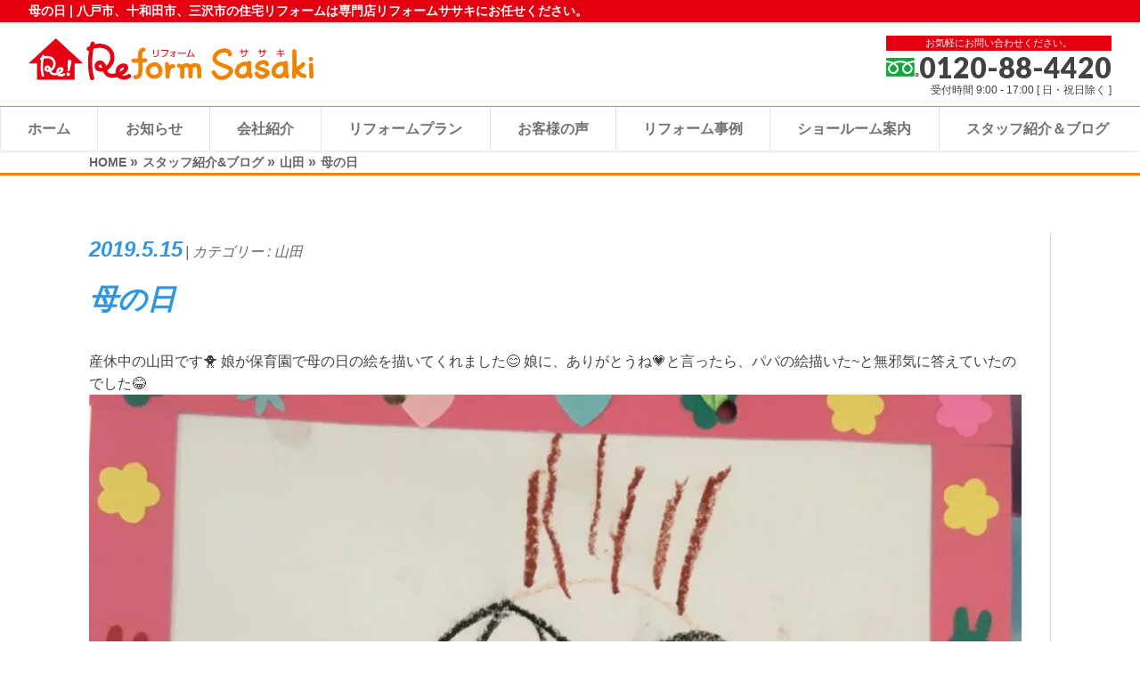

--- FILE ---
content_type: text/html; charset=UTF-8
request_url: https://www.reformsasaki.com/yamada/%E6%AF%8D%E3%81%AE%E6%97%A5/
body_size: 13142
content:
<!DOCTYPE html>
<!--[if IE]>
<meta http-equiv="X-UA-Compatible" content="IE=Edge">
<![endif]-->
<html xmlns:fb="http://ogp.me/ns/fb#" lang="ja">
<head>
<meta charset="UTF-8" />
<link rel="start" href="https://www.reformsasaki.com" title="HOME" />

<!--[if lte IE 8]>
<link rel="stylesheet" type="text/css" media="all" href="https://www.reformsasaki.com/wp-content/themes/biz-vektor-child/style_oldie.css" />
<![endif]-->
<meta id="viewport" name="viewport" content="width=device-width, initial-scale=1">
<title>母の日 | 八戸市の住まい創りはリフォームササキ</title>

		<!-- All in One SEO 4.1.7 -->
		<meta name="robots" content="max-snippet:-1, max-image-preview:large, max-video-preview:-1" />
		<link rel="canonical" href="https://www.reformsasaki.com/yamada/%e6%af%8d%e3%81%ae%e6%97%a5/" />
		<meta name="google" content="nositelinkssearchbox" />
		<script type="application/ld+json" class="aioseo-schema">
			{"@context":"https:\/\/schema.org","@graph":[{"@type":"WebSite","@id":"https:\/\/www.reformsasaki.com\/#website","url":"https:\/\/www.reformsasaki.com\/","name":"\u516b\u6238\u5e02\u306e\u4f4f\u307e\u3044\u5275\u308a\u306f\u30ea\u30d5\u30a9\u30fc\u30e0\u30b5\u30b5\u30ad","description":"\u516b\u6238\u5e02\u3001\u5341\u548c\u7530\u5e02\u3001\u4e09\u6ca2\u5e02\u306e\u4f4f\u5b85\u30ea\u30d5\u30a9\u30fc\u30e0\u306f\u5c02\u9580\u5e97\u30ea\u30d5\u30a9\u30fc\u30e0\u30b5\u30b5\u30ad\u306b\u304a\u4efb\u305b\u304f\u3060\u3055\u3044\u3002","inLanguage":"ja","publisher":{"@id":"https:\/\/www.reformsasaki.com\/#organization"}},{"@type":"Organization","@id":"https:\/\/www.reformsasaki.com\/#organization","name":"\u516b\u6238\u5e02\u306e\u4f4f\u307e\u3044\u5275\u308a\u306f\u30ea\u30d5\u30a9\u30fc\u30e0\u30b5\u30b5\u30ad","url":"https:\/\/www.reformsasaki.com\/"},{"@type":"BreadcrumbList","@id":"https:\/\/www.reformsasaki.com\/yamada\/%e6%af%8d%e3%81%ae%e6%97%a5\/#breadcrumblist","itemListElement":[{"@type":"ListItem","@id":"https:\/\/www.reformsasaki.com\/#listItem","position":1,"item":{"@type":"WebPage","@id":"https:\/\/www.reformsasaki.com\/","name":"\u30db\u30fc\u30e0","description":"\u516b\u6238\u5e02\u3001\u5341\u548c\u7530\u5e02\u3001\u4e09\u6ca2\u5e02\u3067\u30ea\u30d5\u30a9\u30fc\u30e0\u3092\u304a\u8003\u3048\u306e\u65b9\u306f\u3001\u30ea\u30d5\u30a9\u30fc\u30e0\u30b5\u30b5\u30ad\u3078\u3054\u76f8\u8ac7\u304f\u3060\u3055\u3044\uff01\u30ea\u30d5\u30a9\u30fc\u30e0\u65bd\u5de5\u5b9f\u7e3e1\u4e07\u4ef6\u3002\u30e1\u30c7\u30a3\u30a2\u63b2\u8f09\u30fb\u30b3\u30f3\u30c6\u30b9\u30c8\u53d7\u8cde\u5b9f\u7e3e\u591a\u6570\u3002\u6c34\u5efb\u308a\u30fb\u5916\u58c1\u5c4b\u6839\u30fb\u5185\u88c5\u30fb\u30c8\u30a4\u30ec\u30fb\u30ad\u30c3\u30c1\u30f3\u30fb\u304a\u98a8\u5442\u306a\u3069\u4f4f\u5b85\u30ea\u30d5\u30a9\u30fc\u30e0\u306a\u3089\u4f55\u3067\u3082\u5bfe\u5fdc\u3002\u5927\u597d\u8a55\u4f53\u611f\u578b\u30b7\u30e7\u30fc\u30eb\u30fc\u30e0\u6765\u5834\u4e88\u7d04\u53d7\u4ed8\u4e2d\u3002","url":"https:\/\/www.reformsasaki.com\/"},"nextItem":"https:\/\/www.reformsasaki.com\/yamada\/#listItem"},{"@type":"ListItem","@id":"https:\/\/www.reformsasaki.com\/yamada\/#listItem","position":2,"item":{"@type":"WebPage","@id":"https:\/\/www.reformsasaki.com\/yamada\/","name":"\u5c71\u7530","url":"https:\/\/www.reformsasaki.com\/yamada\/"},"nextItem":"https:\/\/www.reformsasaki.com\/yamada\/%e6%af%8d%e3%81%ae%e6%97%a5\/#listItem","previousItem":"https:\/\/www.reformsasaki.com\/#listItem"},{"@type":"ListItem","@id":"https:\/\/www.reformsasaki.com\/yamada\/%e6%af%8d%e3%81%ae%e6%97%a5\/#listItem","position":3,"item":{"@type":"WebPage","@id":"https:\/\/www.reformsasaki.com\/yamada\/%e6%af%8d%e3%81%ae%e6%97%a5\/","name":"\u6bcd\u306e\u65e5","url":"https:\/\/www.reformsasaki.com\/yamada\/%e6%af%8d%e3%81%ae%e6%97%a5\/"},"previousItem":"https:\/\/www.reformsasaki.com\/yamada\/#listItem"}]},{"@type":"Person","@id":"https:\/\/www.reformsasaki.com\/userarchive\/54f69874d5c0269de75f234b9d1bc269704eb00e\/#author","url":"https:\/\/www.reformsasaki.com\/userarchive\/54f69874d5c0269de75f234b9d1bc269704eb00e\/","name":"\u30ea\u30d5\u30a9\u30fc\u30e0\u30b5\u30b5\u30ad\u30d6\u30ed\u30b0","image":{"@type":"ImageObject","@id":"https:\/\/www.reformsasaki.com\/yamada\/%e6%af%8d%e3%81%ae%e6%97%a5\/#authorImage","url":"https:\/\/secure.gravatar.com\/avatar\/8048bbd8602912796ac66a26910655bb?s=96&d=mm&r=g","width":96,"height":96,"caption":"\u30ea\u30d5\u30a9\u30fc\u30e0\u30b5\u30b5\u30ad\u30d6\u30ed\u30b0"}},{"@type":"WebPage","@id":"https:\/\/www.reformsasaki.com\/yamada\/%e6%af%8d%e3%81%ae%e6%97%a5\/#webpage","url":"https:\/\/www.reformsasaki.com\/yamada\/%e6%af%8d%e3%81%ae%e6%97%a5\/","name":"\u6bcd\u306e\u65e5 | \u516b\u6238\u5e02\u306e\u4f4f\u307e\u3044\u5275\u308a\u306f\u30ea\u30d5\u30a9\u30fc\u30e0\u30b5\u30b5\u30ad","inLanguage":"ja","isPartOf":{"@id":"https:\/\/www.reformsasaki.com\/#website"},"breadcrumb":{"@id":"https:\/\/www.reformsasaki.com\/yamada\/%e6%af%8d%e3%81%ae%e6%97%a5\/#breadcrumblist"},"author":"https:\/\/www.reformsasaki.com\/userarchive\/54f69874d5c0269de75f234b9d1bc269704eb00e\/#author","creator":"https:\/\/www.reformsasaki.com\/userarchive\/54f69874d5c0269de75f234b9d1bc269704eb00e\/#author","datePublished":"2019-05-15T02:50:17+09:00","dateModified":"2019-05-15T02:50:24+09:00"},{"@type":"Article","@id":"https:\/\/www.reformsasaki.com\/yamada\/%e6%af%8d%e3%81%ae%e6%97%a5\/#article","name":"\u6bcd\u306e\u65e5 | \u516b\u6238\u5e02\u306e\u4f4f\u307e\u3044\u5275\u308a\u306f\u30ea\u30d5\u30a9\u30fc\u30e0\u30b5\u30b5\u30ad","inLanguage":"ja","headline":"\u6bcd\u306e\u65e5","author":{"@id":"https:\/\/www.reformsasaki.com\/userarchive\/54f69874d5c0269de75f234b9d1bc269704eb00e\/#author"},"publisher":{"@id":"https:\/\/www.reformsasaki.com\/#organization"},"datePublished":"2019-05-15T02:50:17+09:00","dateModified":"2019-05-15T02:50:24+09:00","articleSection":"\u5c71\u7530","mainEntityOfPage":{"@id":"https:\/\/www.reformsasaki.com\/yamada\/%e6%af%8d%e3%81%ae%e6%97%a5\/#webpage"},"isPartOf":{"@id":"https:\/\/www.reformsasaki.com\/yamada\/%e6%af%8d%e3%81%ae%e6%97%a5\/#webpage"},"image":{"@type":"ImageObject","@id":"https:\/\/www.reformsasaki.com\/#articleImage","url":"https:\/\/www.reformsasaki.com\/wp-content\/uploads\/2019\/05\/15578883861601172010837.jpg","width":1108,"height":1478}}]}
		</script>
		<!-- All in One SEO -->

<link rel='dns-prefetch' href='//ajax.googleapis.com' />
<link rel='dns-prefetch' href='//s.w.org' />
<link rel="alternate" type="application/rss+xml" title="八戸市の住まい創りはリフォームササキ &raquo; フィード" href="https://www.reformsasaki.com/feed/" />
<link rel="alternate" type="application/rss+xml" title="八戸市の住まい創りはリフォームササキ &raquo; コメントフィード" href="https://www.reformsasaki.com/comments/feed/" />
<link rel="alternate" type="application/rss+xml" title="八戸市の住まい創りはリフォームササキ &raquo; 母の日 のコメントのフィード" href="https://www.reformsasaki.com/yamada/%e6%af%8d%e3%81%ae%e6%97%a5/feed/" />
<style type="text/css">.keyColorBG,.keyColorBGh:hover,.keyColor_bg,.keyColor_bg_hover:hover{background-color: #e90000;}.keyColorCl,.keyColorClh:hover,.keyColor_txt,.keyColor_txt_hover:hover{color: #e90000;}.keyColorBd,.keyColorBdh:hover,.keyColor_border,.keyColor_border_hover:hover{border-color: #e90000;}.color_keyBG,.color_keyBGh:hover,.color_key_bg,.color_key_bg_hover:hover{background-color: #e90000;}.color_keyCl,.color_keyClh:hover,.color_key_txt,.color_key_txt_hover:hover{color: #e90000;}.color_keyBd,.color_keyBdh:hover,.color_key_border,.color_key_border_hover:hover{border-color: #e90000;}</style>
<script type="text/javascript">
window._wpemojiSettings = {"baseUrl":"https:\/\/s.w.org\/images\/core\/emoji\/13.1.0\/72x72\/","ext":".png","svgUrl":"https:\/\/s.w.org\/images\/core\/emoji\/13.1.0\/svg\/","svgExt":".svg","source":{"concatemoji":"https:\/\/www.reformsasaki.com\/wp-includes\/js\/wp-emoji-release.min.js?ver=5.9.10"}};
/*! This file is auto-generated */
!function(e,a,t){var n,r,o,i=a.createElement("canvas"),p=i.getContext&&i.getContext("2d");function s(e,t){var a=String.fromCharCode;p.clearRect(0,0,i.width,i.height),p.fillText(a.apply(this,e),0,0);e=i.toDataURL();return p.clearRect(0,0,i.width,i.height),p.fillText(a.apply(this,t),0,0),e===i.toDataURL()}function c(e){var t=a.createElement("script");t.src=e,t.defer=t.type="text/javascript",a.getElementsByTagName("head")[0].appendChild(t)}for(o=Array("flag","emoji"),t.supports={everything:!0,everythingExceptFlag:!0},r=0;r<o.length;r++)t.supports[o[r]]=function(e){if(!p||!p.fillText)return!1;switch(p.textBaseline="top",p.font="600 32px Arial",e){case"flag":return s([127987,65039,8205,9895,65039],[127987,65039,8203,9895,65039])?!1:!s([55356,56826,55356,56819],[55356,56826,8203,55356,56819])&&!s([55356,57332,56128,56423,56128,56418,56128,56421,56128,56430,56128,56423,56128,56447],[55356,57332,8203,56128,56423,8203,56128,56418,8203,56128,56421,8203,56128,56430,8203,56128,56423,8203,56128,56447]);case"emoji":return!s([10084,65039,8205,55357,56613],[10084,65039,8203,55357,56613])}return!1}(o[r]),t.supports.everything=t.supports.everything&&t.supports[o[r]],"flag"!==o[r]&&(t.supports.everythingExceptFlag=t.supports.everythingExceptFlag&&t.supports[o[r]]);t.supports.everythingExceptFlag=t.supports.everythingExceptFlag&&!t.supports.flag,t.DOMReady=!1,t.readyCallback=function(){t.DOMReady=!0},t.supports.everything||(n=function(){t.readyCallback()},a.addEventListener?(a.addEventListener("DOMContentLoaded",n,!1),e.addEventListener("load",n,!1)):(e.attachEvent("onload",n),a.attachEvent("onreadystatechange",function(){"complete"===a.readyState&&t.readyCallback()})),(n=t.source||{}).concatemoji?c(n.concatemoji):n.wpemoji&&n.twemoji&&(c(n.twemoji),c(n.wpemoji)))}(window,document,window._wpemojiSettings);
</script>
<style type="text/css">
img.wp-smiley,
img.emoji {
	display: inline !important;
	border: none !important;
	box-shadow: none !important;
	height: 1em !important;
	width: 1em !important;
	margin: 0 0.07em !important;
	vertical-align: -0.1em !important;
	background: none !important;
	padding: 0 !important;
}
</style>
	<link rel='stylesheet' id='sbi_styles-css'  href='https://www.reformsasaki.com/wp-content/plugins/instagram-feed/css/sbi-styles.min.css?ver=6.0.4' type='text/css' media='all' />
<link rel='stylesheet' id='wp-block-library-css'  href='https://www.reformsasaki.com/wp-includes/css/dist/block-library/style.min.css?ver=5.9.10' type='text/css' media='all' />
<style id='global-styles-inline-css' type='text/css'>
body{--wp--preset--color--black: #000000;--wp--preset--color--cyan-bluish-gray: #abb8c3;--wp--preset--color--white: #ffffff;--wp--preset--color--pale-pink: #f78da7;--wp--preset--color--vivid-red: #cf2e2e;--wp--preset--color--luminous-vivid-orange: #ff6900;--wp--preset--color--luminous-vivid-amber: #fcb900;--wp--preset--color--light-green-cyan: #7bdcb5;--wp--preset--color--vivid-green-cyan: #00d084;--wp--preset--color--pale-cyan-blue: #8ed1fc;--wp--preset--color--vivid-cyan-blue: #0693e3;--wp--preset--color--vivid-purple: #9b51e0;--wp--preset--gradient--vivid-cyan-blue-to-vivid-purple: linear-gradient(135deg,rgba(6,147,227,1) 0%,rgb(155,81,224) 100%);--wp--preset--gradient--light-green-cyan-to-vivid-green-cyan: linear-gradient(135deg,rgb(122,220,180) 0%,rgb(0,208,130) 100%);--wp--preset--gradient--luminous-vivid-amber-to-luminous-vivid-orange: linear-gradient(135deg,rgba(252,185,0,1) 0%,rgba(255,105,0,1) 100%);--wp--preset--gradient--luminous-vivid-orange-to-vivid-red: linear-gradient(135deg,rgba(255,105,0,1) 0%,rgb(207,46,46) 100%);--wp--preset--gradient--very-light-gray-to-cyan-bluish-gray: linear-gradient(135deg,rgb(238,238,238) 0%,rgb(169,184,195) 100%);--wp--preset--gradient--cool-to-warm-spectrum: linear-gradient(135deg,rgb(74,234,220) 0%,rgb(151,120,209) 20%,rgb(207,42,186) 40%,rgb(238,44,130) 60%,rgb(251,105,98) 80%,rgb(254,248,76) 100%);--wp--preset--gradient--blush-light-purple: linear-gradient(135deg,rgb(255,206,236) 0%,rgb(152,150,240) 100%);--wp--preset--gradient--blush-bordeaux: linear-gradient(135deg,rgb(254,205,165) 0%,rgb(254,45,45) 50%,rgb(107,0,62) 100%);--wp--preset--gradient--luminous-dusk: linear-gradient(135deg,rgb(255,203,112) 0%,rgb(199,81,192) 50%,rgb(65,88,208) 100%);--wp--preset--gradient--pale-ocean: linear-gradient(135deg,rgb(255,245,203) 0%,rgb(182,227,212) 50%,rgb(51,167,181) 100%);--wp--preset--gradient--electric-grass: linear-gradient(135deg,rgb(202,248,128) 0%,rgb(113,206,126) 100%);--wp--preset--gradient--midnight: linear-gradient(135deg,rgb(2,3,129) 0%,rgb(40,116,252) 100%);--wp--preset--duotone--dark-grayscale: url('#wp-duotone-dark-grayscale');--wp--preset--duotone--grayscale: url('#wp-duotone-grayscale');--wp--preset--duotone--purple-yellow: url('#wp-duotone-purple-yellow');--wp--preset--duotone--blue-red: url('#wp-duotone-blue-red');--wp--preset--duotone--midnight: url('#wp-duotone-midnight');--wp--preset--duotone--magenta-yellow: url('#wp-duotone-magenta-yellow');--wp--preset--duotone--purple-green: url('#wp-duotone-purple-green');--wp--preset--duotone--blue-orange: url('#wp-duotone-blue-orange');--wp--preset--font-size--small: 13px;--wp--preset--font-size--medium: 20px;--wp--preset--font-size--large: 36px;--wp--preset--font-size--x-large: 42px;}.has-black-color{color: var(--wp--preset--color--black) !important;}.has-cyan-bluish-gray-color{color: var(--wp--preset--color--cyan-bluish-gray) !important;}.has-white-color{color: var(--wp--preset--color--white) !important;}.has-pale-pink-color{color: var(--wp--preset--color--pale-pink) !important;}.has-vivid-red-color{color: var(--wp--preset--color--vivid-red) !important;}.has-luminous-vivid-orange-color{color: var(--wp--preset--color--luminous-vivid-orange) !important;}.has-luminous-vivid-amber-color{color: var(--wp--preset--color--luminous-vivid-amber) !important;}.has-light-green-cyan-color{color: var(--wp--preset--color--light-green-cyan) !important;}.has-vivid-green-cyan-color{color: var(--wp--preset--color--vivid-green-cyan) !important;}.has-pale-cyan-blue-color{color: var(--wp--preset--color--pale-cyan-blue) !important;}.has-vivid-cyan-blue-color{color: var(--wp--preset--color--vivid-cyan-blue) !important;}.has-vivid-purple-color{color: var(--wp--preset--color--vivid-purple) !important;}.has-black-background-color{background-color: var(--wp--preset--color--black) !important;}.has-cyan-bluish-gray-background-color{background-color: var(--wp--preset--color--cyan-bluish-gray) !important;}.has-white-background-color{background-color: var(--wp--preset--color--white) !important;}.has-pale-pink-background-color{background-color: var(--wp--preset--color--pale-pink) !important;}.has-vivid-red-background-color{background-color: var(--wp--preset--color--vivid-red) !important;}.has-luminous-vivid-orange-background-color{background-color: var(--wp--preset--color--luminous-vivid-orange) !important;}.has-luminous-vivid-amber-background-color{background-color: var(--wp--preset--color--luminous-vivid-amber) !important;}.has-light-green-cyan-background-color{background-color: var(--wp--preset--color--light-green-cyan) !important;}.has-vivid-green-cyan-background-color{background-color: var(--wp--preset--color--vivid-green-cyan) !important;}.has-pale-cyan-blue-background-color{background-color: var(--wp--preset--color--pale-cyan-blue) !important;}.has-vivid-cyan-blue-background-color{background-color: var(--wp--preset--color--vivid-cyan-blue) !important;}.has-vivid-purple-background-color{background-color: var(--wp--preset--color--vivid-purple) !important;}.has-black-border-color{border-color: var(--wp--preset--color--black) !important;}.has-cyan-bluish-gray-border-color{border-color: var(--wp--preset--color--cyan-bluish-gray) !important;}.has-white-border-color{border-color: var(--wp--preset--color--white) !important;}.has-pale-pink-border-color{border-color: var(--wp--preset--color--pale-pink) !important;}.has-vivid-red-border-color{border-color: var(--wp--preset--color--vivid-red) !important;}.has-luminous-vivid-orange-border-color{border-color: var(--wp--preset--color--luminous-vivid-orange) !important;}.has-luminous-vivid-amber-border-color{border-color: var(--wp--preset--color--luminous-vivid-amber) !important;}.has-light-green-cyan-border-color{border-color: var(--wp--preset--color--light-green-cyan) !important;}.has-vivid-green-cyan-border-color{border-color: var(--wp--preset--color--vivid-green-cyan) !important;}.has-pale-cyan-blue-border-color{border-color: var(--wp--preset--color--pale-cyan-blue) !important;}.has-vivid-cyan-blue-border-color{border-color: var(--wp--preset--color--vivid-cyan-blue) !important;}.has-vivid-purple-border-color{border-color: var(--wp--preset--color--vivid-purple) !important;}.has-vivid-cyan-blue-to-vivid-purple-gradient-background{background: var(--wp--preset--gradient--vivid-cyan-blue-to-vivid-purple) !important;}.has-light-green-cyan-to-vivid-green-cyan-gradient-background{background: var(--wp--preset--gradient--light-green-cyan-to-vivid-green-cyan) !important;}.has-luminous-vivid-amber-to-luminous-vivid-orange-gradient-background{background: var(--wp--preset--gradient--luminous-vivid-amber-to-luminous-vivid-orange) !important;}.has-luminous-vivid-orange-to-vivid-red-gradient-background{background: var(--wp--preset--gradient--luminous-vivid-orange-to-vivid-red) !important;}.has-very-light-gray-to-cyan-bluish-gray-gradient-background{background: var(--wp--preset--gradient--very-light-gray-to-cyan-bluish-gray) !important;}.has-cool-to-warm-spectrum-gradient-background{background: var(--wp--preset--gradient--cool-to-warm-spectrum) !important;}.has-blush-light-purple-gradient-background{background: var(--wp--preset--gradient--blush-light-purple) !important;}.has-blush-bordeaux-gradient-background{background: var(--wp--preset--gradient--blush-bordeaux) !important;}.has-luminous-dusk-gradient-background{background: var(--wp--preset--gradient--luminous-dusk) !important;}.has-pale-ocean-gradient-background{background: var(--wp--preset--gradient--pale-ocean) !important;}.has-electric-grass-gradient-background{background: var(--wp--preset--gradient--electric-grass) !important;}.has-midnight-gradient-background{background: var(--wp--preset--gradient--midnight) !important;}.has-small-font-size{font-size: var(--wp--preset--font-size--small) !important;}.has-medium-font-size{font-size: var(--wp--preset--font-size--medium) !important;}.has-large-font-size{font-size: var(--wp--preset--font-size--large) !important;}.has-x-large-font-size{font-size: var(--wp--preset--font-size--x-large) !important;}
</style>
<link rel='stylesheet' id='contact-form-7-css'  href='https://www.reformsasaki.com/wp-content/plugins/contact-form-7/includes/css/styles.css?ver=5.5.6' type='text/css' media='all' />
<link rel='stylesheet' id='walcf7-datepicker-css-css'  href='https://www.reformsasaki.com/wp-content/plugins/date-time-picker-for-contact-form-7/assets/css/jquery.datetimepicker.min.css?ver=1.0.0' type='text/css' media='all' />
<link rel='stylesheet' id='searchandfilter-css'  href='http://www.reformsasaki.com/wp-content/plugins/search-filter/style.css?ver=1' type='text/css' media='all' />
<link rel='stylesheet' id='ytsl-textdomain-css'  href='https://www.reformsasaki.com/wp-content/plugins/youtube-speedload/style.css?ver=5.9.10' type='text/css' media='all' />
<link rel='stylesheet' id='Biz_Vektor_common_style-css'  href='https://www.reformsasaki.com/wp-content/themes/biz-vektor/css/bizvektor_common_min.css?ver=1.12.4' type='text/css' media='all' />
<link rel='stylesheet' id='Biz_Vektor_Design_style-css'  href='https://www.reformsasaki.com/wp-content/themes/biz-vektor/design_skins/plain/plain.css?ver=1.12.4' type='text/css' media='all' />
<link rel='stylesheet' id='Biz_Vektor_plugin_sns_style-css'  href='https://www.reformsasaki.com/wp-content/themes/biz-vektor/plugins/sns/style_bizvektor_sns.css?ver=5.9.10' type='text/css' media='all' />
<link rel='stylesheet' id='nextgen_widgets_style-css'  href='https://www.reformsasaki.com/wp-content/plugins/nextgen-gallery/products/photocrati_nextgen/modules/widget/static/widgets.css?ver=3.23' type='text/css' media='all' />
<link rel='stylesheet' id='nextgen_basic_thumbnails_style-css'  href='https://www.reformsasaki.com/wp-content/plugins/nextgen-gallery/products/photocrati_nextgen/modules/nextgen_basic_gallery/static/thumbnails/nextgen_basic_thumbnails.css?ver=3.23' type='text/css' media='all' />
<link rel='stylesheet' id='nextgen_basic_slideshow_style-css'  href='https://www.reformsasaki.com/wp-content/plugins/nextgen-gallery/products/photocrati_nextgen/modules/nextgen_basic_gallery/static/slideshow/ngg_basic_slideshow.css?ver=3.23' type='text/css' media='all' />
<link rel='stylesheet' id='jquery-lazyloadxt-fadein-css-css'  href='//www.reformsasaki.com/wp-content/plugins/a3-lazy-load/assets/css/jquery.lazyloadxt.fadein.css?ver=5.9.10' type='text/css' media='all' />
<link rel='stylesheet' id='swiper_min_css-css'  href='https://www.reformsasaki.com/wp-content/themes/biz-vektor-child/assert/voice-asserts/swiper.min.css?ver=5.9.10' type='text/css' media='all' />
<link rel='stylesheet' id='voice_styles_slick-css'  href='https://www.reformsasaki.com/wp-content/themes/biz-vektor-child/assert/voice-asserts/slick.css?ver=5.9.10' type='text/css' media='all' />
<!--n2css--><script type='text/javascript' src='https://ajax.googleapis.com/ajax/libs/jquery/3.4.1/jquery.min.js?ver=3.4.1' id='jquery-js'></script>
<script type='text/javascript' src='https://www.reformsasaki.com/wp-content/themes/biz-vektor-child/assert/voice-asserts/swiper.js?ver=5.9.10' id='swiper_js-js'></script>
<script type='text/javascript' src='https://www.reformsasaki.com/wp-content/themes/biz-vektor-child/assert/voice-asserts/slick.min.js?ver=5.9.10' id='voice_script_slick-js'></script>
<script type='text/javascript' src='https://www.reformsasaki.com/wp-content/themes/biz-vektor-child/assert/voice-asserts/script.js?ver=5.9.10' id='voice_script-js'></script>
<link rel="https://api.w.org/" href="https://www.reformsasaki.com/wp-json/" /><link rel="alternate" type="application/json" href="https://www.reformsasaki.com/wp-json/wp/v2/posts/15751" /><link rel="EditURI" type="application/rsd+xml" title="RSD" href="https://www.reformsasaki.com/xmlrpc.php?rsd" />
<link rel="wlwmanifest" type="application/wlwmanifest+xml" href="https://www.reformsasaki.com/wp-includes/wlwmanifest.xml" /> 
<link rel='shortlink' href='https://www.reformsasaki.com/?p=15751' />
<link rel="alternate" type="application/json+oembed" href="https://www.reformsasaki.com/wp-json/oembed/1.0/embed?url=https%3A%2F%2Fwww.reformsasaki.com%2Fyamada%2F%25e6%25af%258d%25e3%2581%25ae%25e6%2597%25a5%2F" />
<link rel="alternate" type="text/xml+oembed" href="https://www.reformsasaki.com/wp-json/oembed/1.0/embed?url=https%3A%2F%2Fwww.reformsasaki.com%2Fyamada%2F%25e6%25af%258d%25e3%2581%25ae%25e6%2597%25a5%2F&#038;format=xml" />
<script type="text/javascript">
(function(url){
	if(/(?:Chrome\/26\.0\.1410\.63 Safari\/537\.31|WordfenceTestMonBot)/.test(navigator.userAgent)){ return; }
	var addEvent = function(evt, handler) {
		if (window.addEventListener) {
			document.addEventListener(evt, handler, false);
		} else if (window.attachEvent) {
			document.attachEvent('on' + evt, handler);
		}
	};
	var removeEvent = function(evt, handler) {
		if (window.removeEventListener) {
			document.removeEventListener(evt, handler, false);
		} else if (window.detachEvent) {
			document.detachEvent('on' + evt, handler);
		}
	};
	var evts = 'contextmenu dblclick drag dragend dragenter dragleave dragover dragstart drop keydown keypress keyup mousedown mousemove mouseout mouseover mouseup mousewheel scroll'.split(' ');
	var logHuman = function() {
		if (window.wfLogHumanRan) { return; }
		window.wfLogHumanRan = true;
		var wfscr = document.createElement('script');
		wfscr.type = 'text/javascript';
		wfscr.async = true;
		wfscr.src = url + '&r=' + Math.random();
		(document.getElementsByTagName('head')[0]||document.getElementsByTagName('body')[0]).appendChild(wfscr);
		for (var i = 0; i < evts.length; i++) {
			removeEvent(evts[i], logHuman);
		}
	};
	for (var i = 0; i < evts.length; i++) {
		addEvent(evts[i], logHuman);
	}
})('//www.reformsasaki.com/?wordfence_lh=1&hid=E91ABCB91D557B9B2E60E98714892558');
</script><style type="text/css">
a[href*="tel:"] {
pointer-events: none;
cursor: default;
text-decoration: none;
}
</style>
<!--[if lte IE 8]>
<link rel="stylesheet" type="text/css" media="all" href="https://www.reformsasaki.com/wp-content/themes/biz-vektor/design_skins/plain/plain_oldie.css" />
<![endif]-->
<link rel="pingback" href="https://www.reformsasaki.com/xmlrpc.php" />
<link rel="icon" href="https://www.reformsasaki.com/wp-content/uploads/2020/02/cropped-reformsasaki-32x32.png" sizes="32x32" />
<link rel="icon" href="https://www.reformsasaki.com/wp-content/uploads/2020/02/cropped-reformsasaki-192x192.png" sizes="192x192" />
<link rel="apple-touch-icon" href="https://www.reformsasaki.com/wp-content/uploads/2020/02/cropped-reformsasaki-180x180.png" />
<meta name="msapplication-TileImage" content="https://www.reformsasaki.com/wp-content/uploads/2020/02/cropped-reformsasaki-270x270.png" />
		<style type="text/css" id="wp-custom-css">
			.contactform input[type=text].walcf7-datepicker {
    width: 100%;
    max-width: 92px;
    margin: 0;
}
body.home .bg_upcolor {
	background: linear-gradient(#ef8200 55%, #fff 45%);
}
@media screen and (max-width: 769px) {
	body.home .bg_upcolor {
		background: linear-gradient(#ef8200 70%, #fff 30%);
	}

}		</style>
		<style type="text/css">
/*-------------------------------------------*/
/*	menu divide
/*-------------------------------------------*/
@media (min-width: 970px) { #gMenu .menu > li { width:16.65%; text-align:center; } }
</style>
<style type="text/css">
/*-------------------------------------------*/
/*	font
/*-------------------------------------------*/
h1,h2,h3,h4,h4,h5,h6,#header #site-title,#pageTitBnr #pageTitInner #pageTit,#content .leadTxt,#sideTower .localHead {font-family: "ヒラギノ角ゴ Pro W3","Hiragino Kaku Gothic Pro","メイリオ",Meiryo,Osaka,"ＭＳ Ｐゴシック","MS PGothic",sans-serif; }
#pageTitBnr #pageTitInner #pageTit { font-weight:lighter; }
#gMenu .menu li a strong {font-family: "ヒラギノ角ゴ Pro W3","Hiragino Kaku Gothic Pro","メイリオ",Meiryo,Osaka,"ＭＳ Ｐゴシック","MS PGothic",sans-serif; }
</style>
<link rel="stylesheet" href="https://www.reformsasaki.com/wp-content/themes/biz-vektor-child/style.css" type="text/css" media="all" />
<style type="text/css">
#footer-bottom {
z-index: 10000!important;
}

.n2-thumbnail-dot img{
height:60px!important;
max-width:none!important;
}

#main #container #content.content{
float: inherit;
width:inherit;
}

.content .mainFootContact p.mainFootTxt{
float: inherit;
text-align:center!important;
}

#main #container #sideTower.sideTower{
width:inherit!important;
}</style>
	<link href="https://use.fontawesome.com/releases/v5.3.1/css/all.css" rel="stylesheet">
<link href="https://www.reformsasaki.com/wp-content/themes/biz-vektor/css/scroll-hint.css" rel="stylesheet">
<link href="https://www.reformsasaki.com/wp-content/themes/biz-vektor/css/remodal-default-theme.css" rel="stylesheet">
<link href="https://www.reformsasaki.com/wp-content/themes/biz-vektor/css/remodal.css" rel="stylesheet">

<link href="https://www.reformsasaki.com/wp-content/themes/biz-vektor-child/assert/voice-asserts/style.css" rel="stylesheet">

<!-- Google Tag Manager -->
<script>(function(w,d,s,l,i){w[l]=w[l]||[];w[l].push({'gtm.start':
new Date().getTime(),event:'gtm.js'});var f=d.getElementsByTagName(s)[0],
j=d.createElement(s),dl=l!='dataLayer'?'&l='+l:'';j.async=true;j.src=
'https://www.googletagmanager.com/gtm.js?id='+i+dl;f.parentNode.insertBefore(j,f);
})(window,document,'script','dataLayer','GTM-NDL3N7L');</script>
<!-- End Google Tag Manager -->
<!-- Google Tag Manager -->
<script>(function(w,d,s,l,i){w[l]=w[l]||[];w[l].push({'gtm.start':
new Date().getTime(),event:'gtm.js'});var f=d.getElementsByTagName(s)[0],
j=d.createElement(s),dl=l!='dataLayer'?'&l='+l:'';j.async=true;j.src=
'https://www.googletagmanager.com/gtm.js?id='+i+dl;f.parentNode.insertBefore(j,f);
})(window,document,'script','dataLayer','GTM-NSG5B4GS');</script>
<!-- End Google Tag Manager -->
	
<meta name="google-site-verification" content="SD-KiQYiwcP-upcQErAd9nDitupi5ydT3E2ttc8LiBc" />
    <title>母の日 | 八戸市の住まい創りはリフォームササキ</title>

		<!-- All in One SEO 4.1.7 -->
		<meta name="robots" content="max-snippet:-1, max-image-preview:large, max-video-preview:-1" />
		<link rel="canonical" href="https://www.reformsasaki.com/yamada/%e6%af%8d%e3%81%ae%e6%97%a5/" />
		<meta name="google" content="nositelinkssearchbox" />
		<script type="application/ld+json" class="aioseo-schema">
			{"@context":"https:\/\/schema.org","@graph":[{"@type":"WebSite","@id":"https:\/\/www.reformsasaki.com\/#website","url":"https:\/\/www.reformsasaki.com\/","name":"\u516b\u6238\u5e02\u306e\u4f4f\u307e\u3044\u5275\u308a\u306f\u30ea\u30d5\u30a9\u30fc\u30e0\u30b5\u30b5\u30ad","description":"\u516b\u6238\u5e02\u3001\u5341\u548c\u7530\u5e02\u3001\u4e09\u6ca2\u5e02\u306e\u4f4f\u5b85\u30ea\u30d5\u30a9\u30fc\u30e0\u306f\u5c02\u9580\u5e97\u30ea\u30d5\u30a9\u30fc\u30e0\u30b5\u30b5\u30ad\u306b\u304a\u4efb\u305b\u304f\u3060\u3055\u3044\u3002","inLanguage":"ja","publisher":{"@id":"https:\/\/www.reformsasaki.com\/#organization"}},{"@type":"Organization","@id":"https:\/\/www.reformsasaki.com\/#organization","name":"\u516b\u6238\u5e02\u306e\u4f4f\u307e\u3044\u5275\u308a\u306f\u30ea\u30d5\u30a9\u30fc\u30e0\u30b5\u30b5\u30ad","url":"https:\/\/www.reformsasaki.com\/"},{"@type":"BreadcrumbList","@id":"https:\/\/www.reformsasaki.com\/yamada\/%e6%af%8d%e3%81%ae%e6%97%a5\/#breadcrumblist","itemListElement":[{"@type":"ListItem","@id":"https:\/\/www.reformsasaki.com\/#listItem","position":1,"item":{"@type":"WebPage","@id":"https:\/\/www.reformsasaki.com\/","name":"\u30db\u30fc\u30e0","description":"\u516b\u6238\u5e02\u3001\u5341\u548c\u7530\u5e02\u3001\u4e09\u6ca2\u5e02\u3067\u30ea\u30d5\u30a9\u30fc\u30e0\u3092\u304a\u8003\u3048\u306e\u65b9\u306f\u3001\u30ea\u30d5\u30a9\u30fc\u30e0\u30b5\u30b5\u30ad\u3078\u3054\u76f8\u8ac7\u304f\u3060\u3055\u3044\uff01\u30ea\u30d5\u30a9\u30fc\u30e0\u65bd\u5de5\u5b9f\u7e3e1\u4e07\u4ef6\u3002\u30e1\u30c7\u30a3\u30a2\u63b2\u8f09\u30fb\u30b3\u30f3\u30c6\u30b9\u30c8\u53d7\u8cde\u5b9f\u7e3e\u591a\u6570\u3002\u6c34\u5efb\u308a\u30fb\u5916\u58c1\u5c4b\u6839\u30fb\u5185\u88c5\u30fb\u30c8\u30a4\u30ec\u30fb\u30ad\u30c3\u30c1\u30f3\u30fb\u304a\u98a8\u5442\u306a\u3069\u4f4f\u5b85\u30ea\u30d5\u30a9\u30fc\u30e0\u306a\u3089\u4f55\u3067\u3082\u5bfe\u5fdc\u3002\u5927\u597d\u8a55\u4f53\u611f\u578b\u30b7\u30e7\u30fc\u30eb\u30fc\u30e0\u6765\u5834\u4e88\u7d04\u53d7\u4ed8\u4e2d\u3002","url":"https:\/\/www.reformsasaki.com\/"},"nextItem":"https:\/\/www.reformsasaki.com\/yamada\/#listItem"},{"@type":"ListItem","@id":"https:\/\/www.reformsasaki.com\/yamada\/#listItem","position":2,"item":{"@type":"WebPage","@id":"https:\/\/www.reformsasaki.com\/yamada\/","name":"\u5c71\u7530","url":"https:\/\/www.reformsasaki.com\/yamada\/"},"nextItem":"https:\/\/www.reformsasaki.com\/yamada\/%e6%af%8d%e3%81%ae%e6%97%a5\/#listItem","previousItem":"https:\/\/www.reformsasaki.com\/#listItem"},{"@type":"ListItem","@id":"https:\/\/www.reformsasaki.com\/yamada\/%e6%af%8d%e3%81%ae%e6%97%a5\/#listItem","position":3,"item":{"@type":"WebPage","@id":"https:\/\/www.reformsasaki.com\/yamada\/%e6%af%8d%e3%81%ae%e6%97%a5\/","name":"\u6bcd\u306e\u65e5","url":"https:\/\/www.reformsasaki.com\/yamada\/%e6%af%8d%e3%81%ae%e6%97%a5\/"},"previousItem":"https:\/\/www.reformsasaki.com\/yamada\/#listItem"}]},{"@type":"Person","@id":"https:\/\/www.reformsasaki.com\/userarchive\/54f69874d5c0269de75f234b9d1bc269704eb00e\/#author","url":"https:\/\/www.reformsasaki.com\/userarchive\/54f69874d5c0269de75f234b9d1bc269704eb00e\/","name":"\u30ea\u30d5\u30a9\u30fc\u30e0\u30b5\u30b5\u30ad\u30d6\u30ed\u30b0","image":{"@type":"ImageObject","@id":"https:\/\/www.reformsasaki.com\/yamada\/%e6%af%8d%e3%81%ae%e6%97%a5\/#authorImage","url":"https:\/\/secure.gravatar.com\/avatar\/8048bbd8602912796ac66a26910655bb?s=96&d=mm&r=g","width":96,"height":96,"caption":"\u30ea\u30d5\u30a9\u30fc\u30e0\u30b5\u30b5\u30ad\u30d6\u30ed\u30b0"}},{"@type":"WebPage","@id":"https:\/\/www.reformsasaki.com\/yamada\/%e6%af%8d%e3%81%ae%e6%97%a5\/#webpage","url":"https:\/\/www.reformsasaki.com\/yamada\/%e6%af%8d%e3%81%ae%e6%97%a5\/","name":"\u6bcd\u306e\u65e5 | \u516b\u6238\u5e02\u306e\u4f4f\u307e\u3044\u5275\u308a\u306f\u30ea\u30d5\u30a9\u30fc\u30e0\u30b5\u30b5\u30ad","inLanguage":"ja","isPartOf":{"@id":"https:\/\/www.reformsasaki.com\/#website"},"breadcrumb":{"@id":"https:\/\/www.reformsasaki.com\/yamada\/%e6%af%8d%e3%81%ae%e6%97%a5\/#breadcrumblist"},"author":"https:\/\/www.reformsasaki.com\/userarchive\/54f69874d5c0269de75f234b9d1bc269704eb00e\/#author","creator":"https:\/\/www.reformsasaki.com\/userarchive\/54f69874d5c0269de75f234b9d1bc269704eb00e\/#author","datePublished":"2019-05-15T02:50:17+09:00","dateModified":"2019-05-15T02:50:24+09:00"},{"@type":"Article","@id":"https:\/\/www.reformsasaki.com\/yamada\/%e6%af%8d%e3%81%ae%e6%97%a5\/#article","name":"\u6bcd\u306e\u65e5 | \u516b\u6238\u5e02\u306e\u4f4f\u307e\u3044\u5275\u308a\u306f\u30ea\u30d5\u30a9\u30fc\u30e0\u30b5\u30b5\u30ad","inLanguage":"ja","headline":"\u6bcd\u306e\u65e5","author":{"@id":"https:\/\/www.reformsasaki.com\/userarchive\/54f69874d5c0269de75f234b9d1bc269704eb00e\/#author"},"publisher":{"@id":"https:\/\/www.reformsasaki.com\/#organization"},"datePublished":"2019-05-15T02:50:17+09:00","dateModified":"2019-05-15T02:50:24+09:00","articleSection":"\u5c71\u7530","mainEntityOfPage":{"@id":"https:\/\/www.reformsasaki.com\/yamada\/%e6%af%8d%e3%81%ae%e6%97%a5\/#webpage"},"isPartOf":{"@id":"https:\/\/www.reformsasaki.com\/yamada\/%e6%af%8d%e3%81%ae%e6%97%a5\/#webpage"},"image":{"@type":"ImageObject","@id":"https:\/\/www.reformsasaki.com\/#articleImage","url":"https:\/\/www.reformsasaki.com\/wp-content\/uploads\/2019\/05\/15578883861601172010837.jpg","width":1108,"height":1478}}]}
		</script>
		<!-- All in One SEO -->

<link rel='dns-prefetch' href='//ajax.googleapis.com' />
<link rel='dns-prefetch' href='//s.w.org' />
<link rel="alternate" type="application/rss+xml" title="八戸市の住まい創りはリフォームササキ &raquo; フィード" href="https://www.reformsasaki.com/feed/" />
<link rel="alternate" type="application/rss+xml" title="八戸市の住まい創りはリフォームササキ &raquo; コメントフィード" href="https://www.reformsasaki.com/comments/feed/" />
<link rel="alternate" type="application/rss+xml" title="八戸市の住まい創りはリフォームササキ &raquo; 母の日 のコメントのフィード" href="https://www.reformsasaki.com/yamada/%e6%af%8d%e3%81%ae%e6%97%a5/feed/" />
<style type="text/css">.keyColorBG,.keyColorBGh:hover,.keyColor_bg,.keyColor_bg_hover:hover{background-color: #e90000;}.keyColorCl,.keyColorClh:hover,.keyColor_txt,.keyColor_txt_hover:hover{color: #e90000;}.keyColorBd,.keyColorBdh:hover,.keyColor_border,.keyColor_border_hover:hover{border-color: #e90000;}.color_keyBG,.color_keyBGh:hover,.color_key_bg,.color_key_bg_hover:hover{background-color: #e90000;}.color_keyCl,.color_keyClh:hover,.color_key_txt,.color_key_txt_hover:hover{color: #e90000;}.color_keyBd,.color_keyBdh:hover,.color_key_border,.color_key_border_hover:hover{border-color: #e90000;}</style>
<script type='text/javascript' id='biz-vektor-min-js-js-extra'>
/* <![CDATA[ */
var bv_sliderParams = {"slideshowSpeed":"5000","animation":"slide"};
/* ]]> */
</script>
<script type='text/javascript' src='https://www.reformsasaki.com/wp-content/themes/biz-vektor/js/biz-vektor-min.js?ver=1.12.4' defer='defer' id='biz-vektor-min-js-js'></script>
<link rel="https://api.w.org/" href="https://www.reformsasaki.com/wp-json/" /><link rel="alternate" type="application/json" href="https://www.reformsasaki.com/wp-json/wp/v2/posts/15751" /><link rel="EditURI" type="application/rsd+xml" title="RSD" href="https://www.reformsasaki.com/xmlrpc.php?rsd" />
<link rel="wlwmanifest" type="application/wlwmanifest+xml" href="https://www.reformsasaki.com/wp-includes/wlwmanifest.xml" /> 
<link rel='shortlink' href='https://www.reformsasaki.com/?p=15751' />
<link rel="alternate" type="application/json+oembed" href="https://www.reformsasaki.com/wp-json/oembed/1.0/embed?url=https%3A%2F%2Fwww.reformsasaki.com%2Fyamada%2F%25e6%25af%258d%25e3%2581%25ae%25e6%2597%25a5%2F" />
<link rel="alternate" type="text/xml+oembed" href="https://www.reformsasaki.com/wp-json/oembed/1.0/embed?url=https%3A%2F%2Fwww.reformsasaki.com%2Fyamada%2F%25e6%25af%258d%25e3%2581%25ae%25e6%2597%25a5%2F&#038;format=xml" />
<style type="text/css">
a[href*="tel:"] {
pointer-events: none;
cursor: default;
text-decoration: none;
}
</style>
<!--[if lte IE 8]>
<link rel="stylesheet" type="text/css" media="all" href="https://www.reformsasaki.com/wp-content/themes/biz-vektor/design_skins/plain/plain_oldie.css" />
<![endif]-->
<link rel="pingback" href="https://www.reformsasaki.com/xmlrpc.php" />
<link rel="icon" href="https://www.reformsasaki.com/wp-content/uploads/2020/02/cropped-reformsasaki-32x32.png" sizes="32x32" />
<link rel="icon" href="https://www.reformsasaki.com/wp-content/uploads/2020/02/cropped-reformsasaki-192x192.png" sizes="192x192" />
<link rel="apple-touch-icon" href="https://www.reformsasaki.com/wp-content/uploads/2020/02/cropped-reformsasaki-180x180.png" />
<meta name="msapplication-TileImage" content="https://www.reformsasaki.com/wp-content/uploads/2020/02/cropped-reformsasaki-270x270.png" />
		<style type="text/css" id="wp-custom-css">
			.contactform input[type=text].walcf7-datepicker {
    width: 100%;
    max-width: 92px;
    margin: 0;
}
body.home .bg_upcolor {
	background: linear-gradient(#ef8200 55%, #fff 45%);
}
@media screen and (max-width: 769px) {
	body.home .bg_upcolor {
		background: linear-gradient(#ef8200 70%, #fff 30%);
	}

}		</style>
		<style type="text/css">
/*-------------------------------------------*/
/*	menu divide
/*-------------------------------------------*/
@media (min-width: 970px) { #gMenu .menu > li { width:16.65%; text-align:center; } }
</style>
<style type="text/css">
/*-------------------------------------------*/
/*	font
/*-------------------------------------------*/
h1,h2,h3,h4,h4,h5,h6,#header #site-title,#pageTitBnr #pageTitInner #pageTit,#content .leadTxt,#sideTower .localHead {font-family: "ヒラギノ角ゴ Pro W3","Hiragino Kaku Gothic Pro","メイリオ",Meiryo,Osaka,"ＭＳ Ｐゴシック","MS PGothic",sans-serif; }
#pageTitBnr #pageTitInner #pageTit { font-weight:lighter; }
#gMenu .menu li a strong {font-family: "ヒラギノ角ゴ Pro W3","Hiragino Kaku Gothic Pro","メイリオ",Meiryo,Osaka,"ＭＳ Ｐゴシック","MS PGothic",sans-serif; }
</style>
<link rel="stylesheet" href="https://www.reformsasaki.com/wp-content/themes/biz-vektor-child/style.css" type="text/css" media="all" />
<style type="text/css">
#footer-bottom {
z-index: 10000!important;
}

.n2-thumbnail-dot img{
height:60px!important;
max-width:none!important;
}

#main #container #content.content{
float: inherit;
width:inherit;
}

.content .mainFootContact p.mainFootTxt{
float: inherit;
text-align:center!important;
}

#main #container #sideTower.sideTower{
width:inherit!important;
}</style>
	<link rel="stylesheet" href="https://cdnjs.cloudflare.com/ajax/libs/jqueryui/1.12.1/themes/base/jquery-ui.min.css">
<script src="https://code.jquery.com/ui/1.11.4/jquery-ui.min.js"></script>
</head>

<body class="post-template-default single single-post postid-15751 single-format-standard two-column right-sidebar">
<!-- Google Tag Manager (noscript) -->
<noscript><iframe src="https://www.googletagmanager.com/ns.html?id=GTM-NDL3N7L"
height="0" width="0" style="display:none;visibility:hidden"></iframe></noscript>
<!-- End Google Tag Manager (noscript) -->
<!-- Google Tag Manager (noscript) -->
<noscript><iframe src="https://www.googletagmanager.com/ns.html?id=GTM-NSG5B4GS"
height="0" width="0" style="display:none;visibility:hidden"></iframe></noscript>
<!-- End Google Tag Manager (noscript) -->
<div id="fb-root"></div>
<script>(function(d, s, id) {
  var js, fjs = d.getElementsByTagName(s)[0];
  if (d.getElementById(id)) return;
  js = d.createElement(s); js.id = id;
  js.src = 'https://connect.facebook.net/ja_JP/sdk.js#xfbml=1&version=v3.1';
  fjs.parentNode.insertBefore(js, fjs);
}(document, 'script', 'facebook-jssdk'));</script>
<div id="fb-root"></div>

<div id="wrap">

<!--[if lte IE 8]>
<div id="eradi_ie_box">
<div class="alert_title">ご利用の <span style="font-weight: bold;">Internet Exproler</span> は古すぎます。</div>
<p>あなたがご利用の Internet Explorer はすでにサポートが終了しているため、正しい表示・動作を保証しておりません。<br />
古い Internet Exproler はセキュリティーの観点からも、<a href="https://www.microsoft.com/ja-jp/windows/lifecycle/iesupport/" target="_blank" >新しいブラウザに移行する事が強く推奨されています。</a><br />
<a href="http://windows.microsoft.com/ja-jp/internet-explorer/" target="_blank" >最新のInternet Exproler</a> や <a href="https://www.microsoft.com/ja-jp/windows/microsoft-edge" target="_blank" >Edge</a> を利用するか、<a href="https://www.google.co.jp/chrome/browser/index.html" target="_blank">Chrome</a> や <a href="https://www.mozilla.org/ja/firefox/new/" target="_blank">Firefox</a> など、より早くて快適なブラウザをご利用ください。</p>
</div>
<![endif]-->

<!-- [ #headerTop ] -->
<div id="headerTop">
<div class="innerBox">
    <h1  id="site-description">母の日 | 八戸市、十和田市、三沢市の住宅リフォームは専門店リフォームササキにお任せください。</h1>
</div>
</div><!-- [ /#headerTop ] -->

<!-- [ #header ] -->
<header id="header" class="header">
<div id="headerInner" class="innerBox">
<!-- [ #headLogo ] -->
<div id="site-title">
<a href="https://www.reformsasaki.com/" title="八戸市の住まい創りはリフォームササキ" rel="home">
<img src="/wp-content/themes/biz-vektor-child/images/rs_logo.svg" alt="八戸市の住まい創りはリフォームササキ" /></a>
</div>
<!-- [ /#headLogo ] -->

<!-- [ #headContact ] -->
<div id="headContact" class="itemClose" onclick="showHide('headContact');"><div id="headContactInner">
<div id="headContactTxt">お気軽にお問い合わせください。</div>
<div id="headContactTel"><img src=/wp-content/themes/biz-vektor-child/images/free1.png>0120-88-4420</div>
<div id="headContactTime">受付時間 9:00 - 17:00 [ 日・祝日除く ]</div>
</div></div><!-- [ /#headContact ] -->

</div>
<!-- #headerInner -->
</header>
<!-- [ /#header ] -->


<!-- [ #gMenu ] -->
<div id="gMenu" class="itemClose">
<div id="gMenuInner" class="innerBox">
<h3 class="assistive-text" onclick="showHide('gMenu');"><span>メニューを開く</span></h3>
<div class="skip-link screen-reader-text">
	<a href="#content" title="メニューを飛ばす">メニューを飛ばす</a>
</div>
<div class="menu-%e3%82%b0%e3%83%ad%e3%83%bc%e3%83%90%e3%83%ab%e3%83%8a%e3%83%93-container"><ul id="menu-%e3%82%b0%e3%83%ad%e3%83%bc%e3%83%90%e3%83%ab%e3%83%8a%e3%83%93" class="menu"><li id="menu-item-544" class="menu-item menu-item-type-post_type menu-item-object-page menu-item-home"><a href="https://www.reformsasaki.com/"><strong>ホーム</strong></a></li>
<li id="menu-item-15809" class="menu-item menu-item-type-custom menu-item-object-custom"><a href="https://www.reformsasaki.com/info"><strong>お知らせ</strong></a></li>
<li id="menu-item-2642" class="menu-item menu-item-type-custom menu-item-object-custom menu-item-has-children"><a><strong>会社紹介</strong></a>
<ul class="sub-menu">
	<li id="menu-item-2575" class="menu-item menu-item-type-post_type menu-item-object-page"><a href="https://www.reformsasaki.com/about/point/">ササキが選ばれるポイント</a></li>
	<li id="menu-item-29922" class="menu-item menu-item-type-post_type menu-item-object-page"><a href="https://www.reformsasaki.com/about/loan/">リフォームローン</a></li>
	<li id="menu-item-545" class="menu-item menu-item-type-post_type menu-item-object-page"><a href="https://www.reformsasaki.com/about/companyprofile/">会社情報</a></li>
	<li id="menu-item-10680" class="menu-item menu-item-type-custom menu-item-object-custom"><a href="http://reformsasaki.com/mediainfo/">メディア紹介＆コンテスト受賞</a></li>
</ul>
</li>
<li id="menu-item-31734" class="menu-item menu-item-type-custom menu-item-object-custom menu-item-has-children"><a href="https://www.reformsasaki.com//sale01/"><strong>リフォームプラン</strong></a>
<ul class="sub-menu">
	<li id="menu-item-31735" class="menu-item menu-item-type-custom menu-item-object-custom"><a href="https://www.reformsasaki.com/sale01/#reform1">水回り4点セット</a></li>
	<li id="menu-item-31736" class="menu-item menu-item-type-custom menu-item-object-custom"><a href="https://www.reformsasaki.com/sale01/#reform2">浴室</a></li>
	<li id="menu-item-31737" class="menu-item menu-item-type-custom menu-item-object-custom"><a href="https://www.reformsasaki.com/sale01/#reform3">キッチン</a></li>
	<li id="menu-item-31738" class="menu-item menu-item-type-custom menu-item-object-custom"><a href="https://www.reformsasaki.com/sale01/#reform4">洗面</a></li>
	<li id="menu-item-31739" class="menu-item menu-item-type-custom menu-item-object-custom"><a href="https://www.reformsasaki.com/sale01/#reform5">トイレ</a></li>
	<li id="menu-item-31740" class="menu-item menu-item-type-custom menu-item-object-custom"><a href="https://www.reformsasaki.com/sale01/#reform6">内装</a></li>
	<li id="menu-item-31741" class="menu-item menu-item-type-custom menu-item-object-custom"><a href="https://www.reformsasaki.com/sale01/#reform7">給湯器</a></li>
	<li id="menu-item-31742" class="menu-item menu-item-type-custom menu-item-object-custom"><a href="https://www.reformsasaki.com/sale01/#reform8">IH・コンロ</a></li>
	<li id="menu-item-31743" class="menu-item menu-item-type-custom menu-item-object-custom"><a href="https://www.reformsasaki.com/sale01/#reform9">換気扇・レンジフード</a></li>
	<li id="menu-item-31744" class="menu-item menu-item-type-custom menu-item-object-custom"><a href="https://www.reformsasaki.com/sale01/#reform10">戸建全面</a></li>
	<li id="menu-item-31745" class="menu-item menu-item-type-custom menu-item-object-custom"><a href="https://www.reformsasaki.com/sale01/#reform11">マンション</a></li>
	<li id="menu-item-31746" class="menu-item menu-item-type-custom menu-item-object-custom"><a href="https://www.reformsasaki.com/sale01/#reform12">その他</a></li>
	<li id="menu-item-31747" class="menu-item menu-item-type-custom menu-item-object-custom"><a href="https://www.reformsasaki.com/sale01/#reform13">外壁塗装</a></li>
	<li id="menu-item-31748" class="menu-item menu-item-type-custom menu-item-object-custom"><a href="https://www.reformsasaki.com/sale01/#reform14">屋根塗装</a></li>
	<li id="menu-item-31749" class="menu-item menu-item-type-custom menu-item-object-custom"><a href="https://www.reformsasaki.com/sale01/#reform15">屋根瓦</a></li>
	<li id="menu-item-31750" class="menu-item menu-item-type-custom menu-item-object-custom"><a href="https://www.reformsasaki.com/sale01/#reform16">エクステリア</a></li>
</ul>
</li>
<li id="menu-item-14833" class="menu-item menu-item-type-custom menu-item-object-custom menu-item-has-children"><a><strong>お客様の声</strong></a>
<ul class="sub-menu">
	<li id="menu-item-569" class="menu-item menu-item-type-post_type menu-item-object-page"><a href="https://www.reformsasaki.com/voice/">お客様の声</a></li>
	<li id="menu-item-9601" class="menu-item menu-item-type-custom menu-item-object-custom"><a href="http://reformsasaki.com/s_survey/">お客様満足度アンケート</a></li>
	<li id="menu-item-9610" class="menu-item menu-item-type-custom menu-item-object-custom"><a href="http://reformsasaki.com/scold_words/">お叱りの言葉</a></li>
</ul>
</li>
<li id="menu-item-9600" class="menu-item menu-item-type-custom menu-item-object-custom"><a href="http://reformsasaki.com/w_reform/"><strong>リフォーム事例</strong></a></li>
<li id="menu-item-575" class="menu-item menu-item-type-post_type menu-item-object-page"><a href="https://www.reformsasaki.com/shop/"><strong>ショールーム案内</strong></a></li>
<li id="menu-item-584" class="menu-item menu-item-type-post_type menu-item-object-page current_page_parent"><a href="https://www.reformsasaki.com/blog/"><strong>スタッフ紹介＆ブログ</strong></a></li>
</ul></div>
</div><!-- [ /#gMenuInner ] -->
</div>
<!-- [ /#gMenu ] -->


<div id="pageTitBnr">
<div class="innerBox">
<div id="pageTitInner">
<div id="pageTit">
リフォームササキのスタッフ紹介＆ブログ</div>
</div><!-- [ /#pageTitInner ] -->
</div>
</div><!-- [ /#pageTitBnr ] -->
<!-- [ #panList ] -->
<div id="panList">
<div id="panListInner" class="innerBox"><ul><li id="panHome" itemprop="itemListElement" itemscope itemtype="http://schema.org/ListItem"><a href="https://www.reformsasaki.com" itemprop="item"><span itemprop="name">HOME</span></a> &raquo; </li><li itemprop="itemListElement" itemscope itemtype="http://schema.org/ListItem"><a href="https://www.reformsasaki.com/blog/" itemprop="item"><span itemprop="name">スタッフ紹介&#038;ブログ</span></a> &raquo; </li><li itemprop="itemListElement" itemscope itemtype="http://schema.org/ListItem"><a href="https://www.reformsasaki.com/category/yamada/" itemprop="item"><span itemprop="name">山田</span></a> &raquo; </li><li itemprop="itemListElement" itemscope itemtype="http://schema.org/ListItem"><span itemprop="name">母の日</span></li></ul></div>
</div>
<!-- [ /#panList ] -->

<div id="main" class="main">
<!-- [ #container ] -->
<div id="container" class="innerBox">
	<!-- [ #content ] -->
	<div id="content" class="content">

<!-- [ #post- ] -->
<div id="post-15751" class="post-15751 post type-post status-publish format-standard hentry category-yamada">
		<div class="entry-meta">
<span class="published">2019.5.15</span>
<span class="vcard author entry-meta-items">投稿者 : <span class="fn">リフォームササキブログ</span></span>
<span class="tags entry-meta-items">カテゴリー :  <a href="https://www.reformsasaki.com/category/yamada/" rel="tag">山田</a></span>
</div>
<!-- .entry-meta -->	<h1 class="entryPostTitle entry-title">母の日</h1>
	<div class="entry-content post-content">
		産休中の山田です🐥

娘が保育園で母の日の絵を描いてくれました😊

娘に、ありがとうね💗と言ったら、パパの絵描いた~と無邪気に答えていたのでした😂

<img src="https://www.reformsasaki.com/wp-content/uploads/2019/05/15578883861601172010837.jpg" class="alignnone wp-image-15750 size-full" width="1108" height="1478" srcset="https://www.reformsasaki.com/wp-content/uploads/2019/05/15578883861601172010837.jpg 1108w, https://www.reformsasaki.com/wp-content/uploads/2019/05/15578883861601172010837-225x300.jpg 225w, https://www.reformsasaki.com/wp-content/uploads/2019/05/15578883861601172010837-768x1024.jpg 768w" sizes="(max-width: 1108px) 100vw, 1108px" />		
		<div class="entry-utility">
					</div>
		<!-- .entry-utility -->
	</div><!-- .entry-content -->



<div id="nav-below" class="navigation">
	<div class="nav-previous"><a href="https://www.reformsasaki.com/rs_hachinoheeast/bbq%ef%bc%a0%e5%85%ab%e6%88%b8%e6%9d%b1%e5%ba%97/" rel="prev"><span class="meta-nav">&larr;</span> BBQ＠八戸東店</a></div>
	<div class="nav-next"><a href="https://www.reformsasaki.com/%e6%9c%aa%e5%88%86%e9%a1%9e/%e7%9b%b8%e9%83%a8%e5%b1%8b/" rel="next">相部屋 <span class="meta-nav">&rarr;</span></a></div>
</div><!-- #nav-below -->
</div>
<!-- [ /#post- ] -->


<div id="comments">





</div><!-- #comments -->



</div>
<!-- [ /#content ] -->

<!-- [ #sideTower ] -->
<div id="sideTower" class="sideTower">
	<div class="localSection sideWidget">
	<div class="localNaviBox">
	<h3 class="localHead">カテゴリー</h3>
	<ul class="localNavi">
		<li class="cat-item cat-item-88"><a href="https://www.reformsasaki.com/category/hachinoheshi/">八戸市</a>
</li>
	<li class="cat-item cat-item-89"><a href="https://www.reformsasaki.com/category/towadashi/">十和田市</a>
</li>
	<li class="cat-item cat-item-90"><a href="https://www.reformsasaki.com/category/misawashi/">三沢市</a>
</li>
	<li class="cat-item cat-item-104"><a href="https://www.reformsasaki.com/category/tabata/">田端</a>
</li>
	<li class="cat-item cat-item-103"><a href="https://www.reformsasaki.com/category/mii/">みぃ</a>
</li>
	<li class="cat-item cat-item-102"><a href="https://www.reformsasaki.com/category/yamachan/">やまちゃん</a>
</li>
	<li class="cat-item cat-item-101"><a href="https://www.reformsasaki.com/category/kaho/">かほ</a>
</li>
	<li class="cat-item cat-item-100"><a href="https://www.reformsasaki.com/category/mawatari/">馬渡</a>
</li>
	<li class="cat-item cat-item-203"><a href="https://www.reformsasaki.com/category/iwama/">いわま</a>
</li>
	<li class="cat-item cat-item-99"><a href="https://www.reformsasaki.com/category/non/">のん</a>
</li>
	<li class="cat-item cat-item-81"><a href="https://www.reformsasaki.com/category/fukushima/">福島</a>
</li>
	<li class="cat-item cat-item-80"><a href="https://www.reformsasaki.com/category/hana/">はな</a>
</li>
	<li class="cat-item cat-item-54"><a href="https://www.reformsasaki.com/category/ruike/">類家</a>
</li>
	<li class="cat-item cat-item-56"><a href="https://www.reformsasaki.com/category/watanabe/">わたなべ</a>
</li>
	<li class="cat-item cat-item-67"><a href="https://www.reformsasaki.com/category/houryou/">法両</a>
</li>
	<li class="cat-item cat-item-66"><a href="https://www.reformsasaki.com/category/yonaiyama/">米内山</a>
</li>
	<li class="cat-item cat-item-62"><a href="https://www.reformsasaki.com/category/sasaki/">佐々木雅史</a>
</li>
	<li class="cat-item cat-item-59"><a href="https://www.reformsasaki.com/category/ogasawara/">小笠原</a>
</li>
	<li class="cat-item cat-item-63"><a href="https://www.reformsasaki.com/category/yamada/">山田</a>
</li>
	<li class="cat-item cat-item-70"><a href="https://www.reformsasaki.com/category/kamiyama/">上山</a>
</li>
	<li class="cat-item cat-item-69"><a href="https://www.reformsasaki.com/category/megumi/">佐々木めぐみ</a>
</li>
	<li class="cat-item cat-item-68"><a href="https://www.reformsasaki.com/category/rumiko/">留美子の部屋</a>
</li>
	<li class="cat-item cat-item-65"><a href="https://www.reformsasaki.com/category/president/">社長の独り言</a>
</li>
	<li class="cat-item cat-item-2"><a href="https://www.reformsasaki.com/category/work-blog/">業務日記</a>
</li>
	<li class="cat-item cat-item-51"><a href="https://www.reformsasaki.com/category/rs_hachinoheeast/">リフォームササキ八戸東店</a>
</li>
	<li class="cat-item cat-item-55"><a href="https://www.reformsasaki.com/category/rs_towada/">リフォームササキ十和田店</a>
</li>
	<li class="cat-item cat-item-53"><a href="https://www.reformsasaki.com/category/housing-care/">リフォーム前の養生について</a>
</li>
	<li class="cat-item cat-item-64"><a href="https://www.reformsasaki.com/category/insulation-improvement/">断熱性能向上リフォーム</a>
</li>
	<li class="cat-item cat-item-36"><a href="https://www.reformsasaki.com/category/all-reform/">全面リフォーム</a>
</li>
	<li class="cat-item cat-item-38"><a href="https://www.reformsasaki.com/category/natural-materials-reform/">自然素材リフォーム</a>
</li>
	<li class="cat-item cat-item-45"><a href="https://www.reformsasaki.com/category/interior-reform/">内装のリフォーム</a>
</li>
	<li class="cat-item cat-item-50"><a href="https://www.reformsasaki.com/category/kitchen-reform/">キッチンリフォーム</a>
</li>
	<li class="cat-item cat-item-39"><a href="https://www.reformsasaki.com/category/water-heater/">給湯器・ボイラーリフォーム</a>
</li>
	<li class="cat-item cat-item-47"><a href="https://www.reformsasaki.com/category/washroom-reform/">洗面所のリフォーム</a>
</li>
	<li class="cat-item cat-item-46"><a href="https://www.reformsasaki.com/category/bath-unit-bus/">お風呂・ユニットバスリフォーム</a>
</li>
	<li class="cat-item cat-item-40"><a href="https://www.reformsasaki.com/category/toilet-reform/">トイレリフォーム</a>
</li>
	<li class="cat-item cat-item-41"><a href="https://www.reformsasaki.com/category/insulation-reform/">断熱のリフォーム</a>
</li>
	<li class="cat-item cat-item-48"><a href="https://www.reformsasaki.com/category/stairway-corridor/">階段・廊下リフォーム</a>
</li>
	<li class="cat-item cat-item-49"><a href="https://www.reformsasaki.com/category/outer-wall-roof/">外壁・屋根リフォーム</a>
</li>
	<li class="cat-item cat-item-43"><a href="https://www.reformsasaki.com/category/entrance-parking-outerstructure/">玄関・駐車場・外構リフォーム</a>
</li>
	<li class="cat-item cat-item-42"><a href="https://www.reformsasaki.com/category/barrierfree-reform/">バリアフリーリフォーム</a>
</li>
	<li class="cat-item cat-item-52"><a href="https://www.reformsasaki.com/category/event-info/">リフォームイベント</a>
</li>
	<li class="cat-item cat-item-83"><a href="https://www.reformsasaki.com/category/hasegawa/">長谷川</a>
</li>
	<li class="cat-item cat-item-44"><a href="https://www.reformsasaki.com/category/windbreaker-exterior/">風除室・エクステリアリフォーム</a>
</li>
	<li class="cat-item cat-item-82"><a href="https://www.reformsasaki.com/category/kaimori/">貝守</a>
</li>
	<li class="cat-item cat-item-1"><a href="https://www.reformsasaki.com/category/%e6%9c%aa%e5%88%86%e9%a1%9e/">未分類</a>
</li>
 
	</ul>
	</div>
	</div>
	<ul id="snsBnr"><li><a href="https://www.facebook.com/reformsasaki" target="_blank"><img src="https://www.reformsasaki.com/wp-content/themes/biz-vektor/images/bnr_facebook.png" alt="facebook" /></a></li>
</ul></div>
<!-- [ /#sideTower ] -->
</div>
<!-- [ /#container ] -->

</div><!-- #main -->

<div id="back-top">
    <a href="#wrap">
        <img id="pagetop" src="https://www.reformsasaki.com/wp-content/themes/biz-vektor/js/res-vektor/images/footer_pagetop.png"
             alt="PAGETOP"/>
    </a>
</div>

<!-- [ #footerSection ] -->
<div id="footerSection">
    <div id="pagetop">
        <div id="pagetopInner" class="innerBox">
            <a href="#wrap">PAGETOP</a>
        </div>
    </div>

    <div id="footMenu">
        <div id="footMenuInner" class="innerBox">
            <div class="menu-%e3%83%95%e3%83%83%e3%82%bf%e3%83%bc%e3%83%a1%e3%83%8b%e3%83%a5%e3%83%bc-container"><ul id="menu-%e3%83%95%e3%83%83%e3%82%bf%e3%83%bc%e3%83%a1%e3%83%8b%e3%83%a5%e3%83%bc" class="menu"><li id="menu-item-598" class="menu-item menu-item-type-post_type menu-item-object-page menu-item-598"><a href="https://www.reformsasaki.com/privacypolicy/">個人情報保護方針</a></li>
<li id="menu-item-599" class="menu-item menu-item-type-post_type menu-item-object-page menu-item-599"><a href="https://www.reformsasaki.com/sitemap-page/">サイトマップ</a></li>
</ul></div>        </div>
    </div>

   <div id="contact-info">
        <div class="schedule">
            <p>お電話でのお問い合わせはコチラから</p>
            <span>受付時間9:00～17:00 </span>
        </div>
        <div class="phone">
            <p>ご相談・ご質問などお気軽にお問い合わせください。</p>
            <a href="#">0120-88-4420</a>
        </div>
    </div>
	
<section id="con_inbox" class="sns-wide">
	<h2 class="sns-t">ソーシャルメディア</h2>
		<div class="fb_4col">

			<div class="fitem_4col cardWorks">
				<a href="https://www.instagram.com/reform.sasaki"><i class="fab fa-instagram sns-icon" style="color:#424242;"></i><p class="b">Instagram</p></a>
			</div><!-- /.fitem_4col -->

			<div class="fitem_4col cardWorks">
					<a href="https://www.facebook.com/reformsasaki"><i class="fab fa-facebook sns-icon" style="color:#3b5998;"></i><p class="b">Facebook</p></a>
			</div><!-- /.fitem_4col -->

			<div class="fitem_4col cardWorks">
					<a href="https://www.youtube.com/channel/UCx9wtWANLu4DcRQXl2Up7Gw"><i class="fab fa-youtube sns-icon" style="color:#da1725;"></i><p class="b">YouTube</p></a>
			</div><!-- /.fitem_4col -->

			<div class="fitem_4col cardWorks">
					<a href="https://line.me/R/ti/p/%40qzo8984q" onclick=”ga(‘send’,’event’,’click’,’line-tap’,’);”><i class="fab fa-line sns-icon" style="color:#00b900;"></i><p class="b">LINE</p></a>
			</div><!-- /.fitem_4col -->
			
		</div><!-- /.fb_4col -->
</section>


    <!-- [ #siteBottom ] -->
    <div id="siteBottom">
        <div id="siteBottomInner" class="innerBox">
            <div id="copy">&copy 2018 八戸市の住まい創りはリフォームササキ</div>        </div>
    </div>
    <!-- [ /#siteBottom ] -->


    <div id="footer-bottom">
        <div id="topPr">
                    <div style="width:361px">
                <img src="/wp-content/themes/biz-vektor-child/images/tel.png" />  
            </div>
            <div style="width:361px">
                <a href="https://www.reformsasaki.com/shop/rs_hachinoheeast">
                    <img src="/wp-content/themes/biz-vektor-child/images/reserve.png" />
                </a>
            </div>
            <div style="width:361px">
                <a href="https://line.me/R/ti/p/%40qzo8984q" onclick=”ga(‘send’,’event’,’click’,’tel-tap’);”>
                    <img src="/wp-content/themes/biz-vektor-child/images/line.png" />
                </a>
            </div>

        </div>
    </div>

</div>
<!-- [ /#footerSection ] -->
</div>
<!-- [ /#wrap ] -->
<script>
    jQuery(function(){
        if (jQuery(window).scrollTop() > 700) {
            jQuery('#footer-bottom').show();
        } else {
            jQuery('#footer-bottom').hide();
        }

        jQuery(window).on("scroll", function() {
            if (jQuery(this).scrollTop() > 700) {
                jQuery('#footer-bottom').fadeIn(500);
            } else {
                jQuery('#footer-bottom').fadeOut(500);
            }
        });

    });
	
	var pt = $('#wrap');
	$(window).on('load scroll', function(){
		if($(this).scrollTop() > 300) {
			pt.addClass('active');
		}else{
			pt.removeClass('active');
		}
	});
</script>
<script src="https://www.reformsasaki.com/wp-content/themes/biz-vektor/js/remodal.js"></script>
<script src="https://www.reformsasaki.com/wp-content/themes/biz-vektor/js/scroll-hint.min.js"></script>
<script>
new ScrollHint('.scroll-hint', {
suggestiveShadow: true,
remainingTime: 5000,
i18n: {
scrollable: 'スクロールできます'
}
});
</script>
<!-- Instagram Feed JS -->
<script type="text/javascript">
var sbiajaxurl = "https://www.reformsasaki.com/wp-admin/admin-ajax.php";
</script>
<link rel='stylesheet' id='Biz_Vektor_add_web_fonts-css'  href='//fonts.googleapis.com/css?family=Droid+Sans%3A700%7CLato%3A900%7CAnton&#038;ver=5.9.10' type='text/css' media='all' />
<link rel='stylesheet' id='a3a3_lazy_load-css'  href='//www.reformsasaki.com/wp-content/uploads/sass/a3_lazy_load.min.css?ver=1634889116' type='text/css' media='all' />
<script type='text/javascript' src='https://www.reformsasaki.com/wp-includes/js/dist/vendor/regenerator-runtime.min.js?ver=0.13.9' id='regenerator-runtime-js'></script>
<script type='text/javascript' src='https://www.reformsasaki.com/wp-includes/js/dist/vendor/wp-polyfill.min.js?ver=3.15.0' id='wp-polyfill-js'></script>
<script type='text/javascript' id='contact-form-7-js-extra'>
/* <![CDATA[ */
var wpcf7 = {"api":{"root":"https:\/\/www.reformsasaki.com\/wp-json\/","namespace":"contact-form-7\/v1"}};
var wpcf7 = {"api":{"root":"https:\/\/www.reformsasaki.com\/wp-json\/","namespace":"contact-form-7\/v1"}};
/* ]]> */
</script>
<script type='text/javascript' src='https://www.reformsasaki.com/wp-content/plugins/contact-form-7/includes/js/index.js?ver=5.5.6' id='contact-form-7-js'></script>
<script type='text/javascript' src='https://www.reformsasaki.com/wp-content/plugins/date-time-picker-for-contact-form-7/assets/js/jquery.datetimepicker.full.min.js?ver=5.9.10' id='walcf7-datepicker-js-js'></script>
<script type='text/javascript' src='https://www.reformsasaki.com/wp-content/plugins/date-time-picker-for-contact-form-7/assets/js/datetimepicker.js?ver=1.0.0' id='walcf7-datepicker-js'></script>
<script type='text/javascript' src='https://www.reformsasaki.com/wp-content/plugins/youtube-speedload/script.js?ver=5.9.10' id='ytsl-textdomain-js'></script>
<script type='text/javascript' src='https://www.reformsasaki.com/wp-includes/js/comment-reply.min.js?ver=5.9.10' id='comment-reply-js'></script>
<script type='text/javascript' id='jquery-lazyloadxt-js-extra'>
/* <![CDATA[ */
var a3_lazyload_params = {"apply_images":"1","apply_videos":"1"};
/* ]]> */
</script>
<script type='text/javascript' src='//www.reformsasaki.com/wp-content/plugins/a3-lazy-load/assets/js/jquery.lazyloadxt.extra.min.js?ver=2.4.9' id='jquery-lazyloadxt-js'></script>
<script type='text/javascript' src='//www.reformsasaki.com/wp-content/plugins/a3-lazy-load/assets/js/jquery.lazyloadxt.srcset.min.js?ver=2.4.9' id='jquery-lazyloadxt-srcset-js'></script>
<script type='text/javascript' id='jquery-lazyloadxt-extend-js-extra'>
/* <![CDATA[ */
var a3_lazyload_extend_params = {"edgeY":"300","horizontal_container_classnames":""};
var a3_lazyload_extend_params = {"edgeY":"300","horizontal_container_classnames":""};
/* ]]> */
</script>
<script type='text/javascript' src='//www.reformsasaki.com/wp-content/plugins/a3-lazy-load/assets/js/jquery.lazyloadxt.extend.js?ver=2.4.9' id='jquery-lazyloadxt-extend-js'></script>

</body>
</html>

--- FILE ---
content_type: application/javascript
request_url: https://www.reformsasaki.com/wp-content/themes/biz-vektor-child/assert/voice-asserts/script.js?ver=5.9.10
body_size: 1124
content:

jQuery(window).resize(function() {
	jQuery('.js_slide-nav').slick('setPosition');
	jQuery('.js_slide-for').slick('setPosition');
    ulAllBlocksIsSimilar();
});

jQuery(document).ready(initPage);
function initPage(){

	ImgTobg();
	slideForOurNav();
    localNavi();
	setTimeout(ulAllBlocksIsSimilar, 2000);
}


function ulAllBlocksIsSimilar() {
	if (jQuery('[data-ul-conteiner]').length === 0) return;
    jQuery('[data-ul-conteiner] .examples-category__link').removeAttr('style');
	var _mass = document.querySelectorAll('[data-ul-conteiner] li');
	var _height = 0;
	for (var i = 0; i < _mass.length; i++) {
		if (_height < _mass[0].clientHeight) _height = _mass[0].clientHeight;
	}
    jQuery('[data-ul-conteiner] .examples-category__link').attr('style', 'height:' + _height + 'px !important;');
}

function localNavi(){
    jQuery(".localNavi li").has("ul").addClass("drop");
    jQuery('.localNavi li').each(function(){
        if(jQuery(this).hasClass('active')) {
            jQuery(this).find('ul').slideDown(0);
        }
    });
    jQuery('.localNavi li > a').click(function(){
        if(!jQuery('.localNavi li').hasClass('active')){
            jQuery('.localNavi li').removeClass('active');
            jQuery('.localNavi li > a').removeClass('active');
            jQuery('.localNavi li.drop ul').slideUp();
        }
        jQuery(this).toggleClass('active');
    });
    jQuery('.localNavi .drop > a').click(function(){
        jQuery(this).siblings('ul').slideToggle();
        jQuery(this).closest('li').toggleClass('active');
        jQuery(this).closest('li').siblings('.active').removeClass('active').children('ul').slideUp();
        if(!jQuery('.localNavi > .drop').hasClass('active')){
            jQuery('.localNavi .drop').children('ul').slideUp();
            jQuery('.localNavi .drop.active').removeClass('active');
            jQuery('.localNavi > .drop a.active').removeClass('active');
        }
        return false;
    });
}


function ImgTobg(){
	jQuery('.img-to-bg').each(function() {
		if (jQuery(this).find('> img').length) {
			jQuery(this).css('background-image', 'url(' + jQuery(this).find('> img').attr('src') + ')');
		}
	});
}

function slideForOurNav(){

    // var galleryThumbs = new Swiper('.js_slide-nav', {
    //     spaceBetween: 10,
    //     slidesPerView: 4,
    //     freeMode: true,
    //     watchSlidesVisibility: true,
    //     watchSlidesProgress: true,
    // });
    // var galleryTop = new Swiper('.js_slide-for', {
    //     spaceBetween: 10,
    //     navigation: {
    //         nextEl: '.swiper-button-next',
    //         prevEl: '.swiper-button-prev',
    //     },
    //     thumbs: {
    //         swiper: galleryThumbs
    //     }
    // });

	//jQuery('.js_slide-for').slick({
	//	slidesToShow: 1,
	//	slidesToScroll: 1,
	//	arrows: true,
	//	dots: false,
	//	fade: true,
	//	infinite: true,
	//	focusOnSelect: true,
	//	asNavFor: '.js_slide-nav',
	//	adaptiveHeight: true,
	//});
	//
	//jQuery('.js_slide-nav').slick({
     //   infinite: true,
	//	slidesToScroll: 1,
	//	asNavFor: '.js_slide-for',
	//	arrows: false,
	//	dots: false,
	//	focusOnSelect: true,
	//});

	var $slider = jQuery('.js_slide-for').slick({
		slidesToShow: 1,
		slidesToScroll: 1,
		arrows: true,
		autoplay: false,
		lazyLoad: 'ondemand',
		autoplaySpeed: 3000,
		asNavFor: '.js_slide-nav'
	});

	var $slider2 = jQuery('.js_slide-nav').slick({
		slidesToShow: 5,
		slidesToScroll: 1,
		lazyLoad: 'ondemand',
		asNavFor: '.js_slide-for',
		dots: false,
		arrows: false,
		centerMode: false,
		focusOnSelect: true
	});

	jQuery('.js_slide-nav .slick-slide').removeClass('slick-active');

	jQuery('.js_slide-nav .slick-slide').addClass('slick-active');

	// On before slide change match active thumbnail to current slide
	jQuery('.js_slide-for').on('beforeChange', function (event, slick, currentSlide, nextSlide) {
		var mySlideNumber = nextSlide;
		jQuery('.js_slide-nav .slick-slide').removeClass('slick-active');
		jQuery('.js_slide-nav .slick-slide[data-slick-index=0]').eq(mySlideNumber).addClass('slick-active');
	});

}
